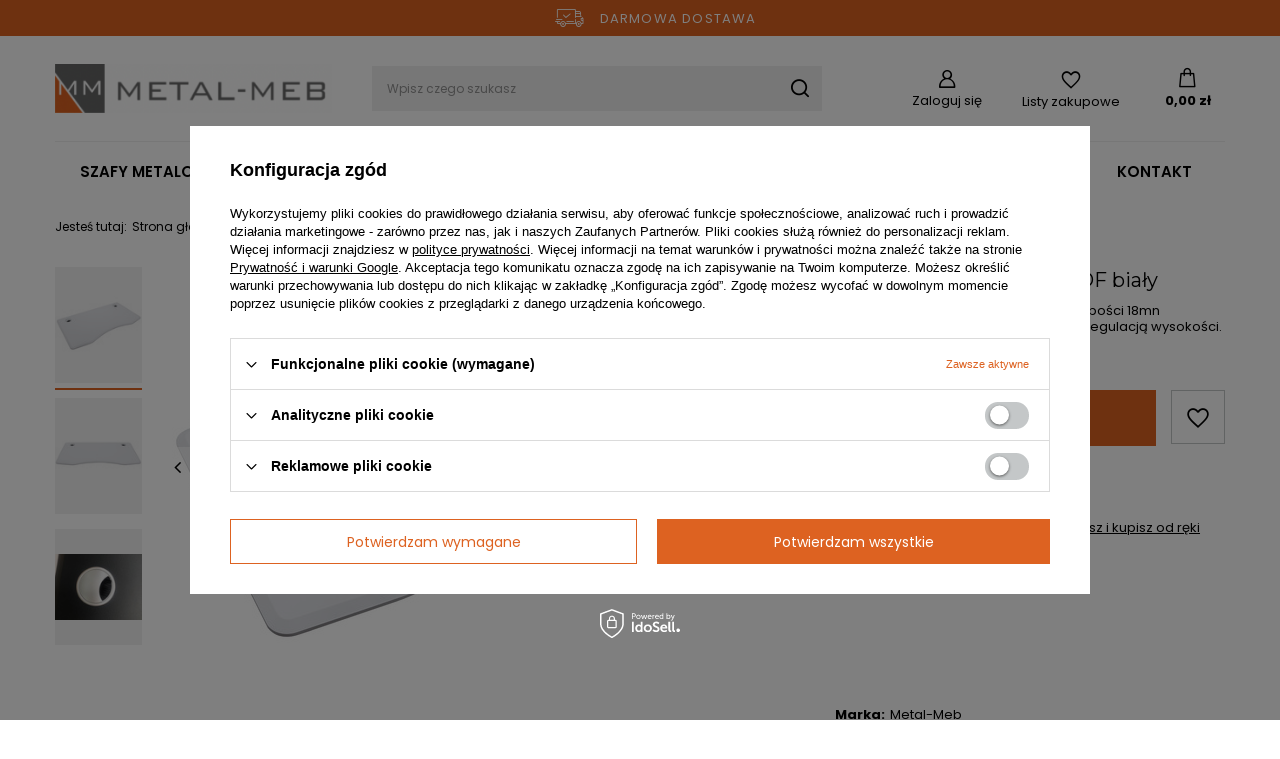

--- FILE ---
content_type: text/html; charset=utf-8
request_url: https://szafybiurowe.eu/pl/p/Blat-biurka-120x60-cm-MDF-bialy-/64?selected_size=onesize
body_size: 16123
content:
<!DOCTYPE html>
<html lang="pl" class="--vat --gross " ><head><meta name='viewport' content='user-scalable=no, initial-scale = 1.0, maximum-scale = 1.0, width=device-width, viewport-fit=cover'/> <link rel="preload" crossorigin="anonymous" as="font" href="/gfx/standards/fontello.woff?v=2"><meta http-equiv="Content-Type" content="text/html; charset=utf-8"><meta http-equiv="X-UA-Compatible" content="IE=edge"><title>Blat biurka 120x60 cm MDF biały   | Biurka z regulowaną wysokością \ Blaty | szafybiurowe.eu</title><meta name="keywords" content=""><meta name="description" content="Blat biurka 120x60 cm MDF biały   | Biurka z regulowaną wysokością \ Blaty | szafybiurowe.eu"><link rel="icon" href="/gfx/pol/favicon.ico"><meta name="theme-color" content="#DD6221"><meta name="msapplication-navbutton-color" content="#DD6221"><meta name="apple-mobile-web-app-status-bar-style" content="#DD6221"><link rel="preload stylesheet" as="style" href="/gfx/pol/style.css.gzip?r=1675341153"><script>var app_shop={urls:{prefix:'data="/gfx/'.replace('data="', '')+'pol/',graphql:'/graphql/v1/'},vars:{priceType:'gross',priceTypeVat:true,productDeliveryTimeAndAvailabilityWithBasket:false,geoipCountryCode:'US',},txt:{priceTypeText:' brutto',},fn:{},fnrun:{},files:[],graphql:{}};const getCookieByName=(name)=>{const value=`; ${document.cookie}`;const parts = value.split(`; ${name}=`);if(parts.length === 2) return parts.pop().split(';').shift();return false;};if(getCookieByName('freeeshipping_clicked')){document.documentElement.classList.remove('--freeShipping');}if(getCookieByName('rabateCode_clicked')){document.documentElement.classList.remove('--rabateCode');}function hideClosedBars(){const closedBarsArray=JSON.parse(localStorage.getItem('closedBars'))||[];if(closedBarsArray.length){const styleElement=document.createElement('style');styleElement.textContent=`${closedBarsArray.map((el)=>`#${el}`).join(',')}{display:none !important;}`;document.head.appendChild(styleElement);}}hideClosedBars();</script><meta name="robots" content="index,follow"><meta name="rating" content="general"><meta name="Author" content="Metal-Meb na bazie IdoSell (www.idosell.com/shop).">
<!-- Begin LoginOptions html -->

<style>
#client_new_social .service_item[data-name="service_Apple"]:before, 
#cookie_login_social_more .service_item[data-name="service_Apple"]:before,
.oscop_contact .oscop_login__service[data-service="Apple"]:before {
    display: block;
    height: 2.6rem;
    content: url('/gfx/standards/apple.svg?r=1743165583');
}
.oscop_contact .oscop_login__service[data-service="Apple"]:before {
    height: auto;
    transform: scale(0.8);
}
#client_new_social .service_item[data-name="service_Apple"]:has(img.service_icon):before,
#cookie_login_social_more .service_item[data-name="service_Apple"]:has(img.service_icon):before,
.oscop_contact .oscop_login__service[data-service="Apple"]:has(img.service_icon):before {
    display: none;
}
</style>

<!-- End LoginOptions html -->

<!-- Open Graph -->
<meta property="og:type" content="website"><meta property="og:url" content="https://szafybiurowe.eu/pl/p/Blat-biurka-120x60-cm-MDF-bialy-/64
"><meta property="og:title" content="Blat biurka 120x60 cm MDF biały "><meta property="og:description" content="Solidny blat wykonany z płyty MDF o grubości 18mn przeznaczony do biurka z elektryczną regulacją wysokości."><meta property="og:site_name" content="Metal-Meb"><meta property="og:locale" content="pl_PL"><meta property="og:image" content="https://szafybiurowe.eu/hpeciai/713567f3a462ba871781b83b23057360/pol_pl_Blat-biurka-120x60-cm-MDF-bialy-40_3.jpg"><meta property="og:image:width" content="600"><meta property="og:image:height" content="400"><script >
window.dataLayer = window.dataLayer || [];
window.gtag = function gtag() {
dataLayer.push(arguments);
}
gtag('consent', 'default', {
'ad_storage': 'denied',
'analytics_storage': 'denied',
'ad_personalization': 'denied',
'ad_user_data': 'denied',
'wait_for_update': 500
});

gtag('set', 'ads_data_redaction', true);
</script><script id="iaiscript_1" data-requirements="W10=" data-ga4_sel="ga4script">
window.iaiscript_1 = `<${'script'}  class='google_consent_mode_update'>
gtag('consent', 'update', {
'ad_storage': 'denied',
'analytics_storage': 'denied',
'ad_personalization': 'denied',
'ad_user_data': 'denied'
});
</${'script'}>`;
</script>
<!-- End Open Graph -->

<link rel="canonical" href="https://szafybiurowe.eu/pl/p/Blat-biurka-120x60-cm-MDF-bialy-/64" />

                <!-- Global site tag (gtag.js) -->
                <script  async src="https://www.googletagmanager.com/gtag/js?id=AW-11021310336"></script>
                <script >
                    window.dataLayer = window.dataLayer || [];
                    window.gtag = function gtag(){dataLayer.push(arguments);}
                    gtag('js', new Date());
                    
                    gtag('config', 'AW-11021310336', {"allow_enhanced_conversions":true});
gtag('config', 'G-2X1ESL5XRN');

                </script>
                
<!-- Begin additional html or js -->


<!--1|1|1| modified: 2025-04-17 09:05:32-->
<meta name="google-site-verification" content="3eK5D8IdJreKSnJJ64il9M8trP_mKccsua1dY_LCxuI" />
<meta name="google-site-verification" content="9q9OJLipDphxr1wRweebeJidUKx9kyJZFKVlJc-JPRs" />
<!--2|1|1-->
<script type='application/ld+json'> {
"@context": "http://www.schema.org",
"@type": "Store",
"name": "SzafyBiurowe.eu - meble metalowe",
"legalName": "Metal-Meb Jakub Synowiec",
"url": "https://szafybiurowe.eu/",
"image": "https://szafybiurowe.eu/data/gfx/mask/pol/logo_1_big.png",
"logo": "https://szafybiurowe.eu/data/gfx/mask/pol/logo_1_big.png",
"priceRange" : "$$",
"telephone": "607489426",
"email": "metalmeb.sklep@gmail.com",
"vatID": "9442233786",
"address": [
{
"type": "PostalAddress",  
"addressLocality": "Świątniki Górne",
"postalCode": "32-040",
"streetAddress": "Świętego Stanisława 31",
"addressRegion": "małopolskie",
"addressCountry": "Polska"
}
]
} </script>

<!-- End additional html or js -->
                <script>
                if (window.ApplePaySession && window.ApplePaySession.canMakePayments()) {
                    var applePayAvailabilityExpires = new Date();
                    applePayAvailabilityExpires.setTime(applePayAvailabilityExpires.getTime() + 2592000000); //30 days
                    document.cookie = 'applePayAvailability=yes; expires=' + applePayAvailabilityExpires.toUTCString() + '; path=/;secure;'
                    var scriptAppleJs = document.createElement('script');
                    scriptAppleJs.src = "/ajax/js/apple.js";
                    if (document.readyState === "interactive" || document.readyState === "complete") {
                          document.body.append(scriptAppleJs);
                    } else {
                        document.addEventListener("DOMContentLoaded", () => {
                            document.body.append(scriptAppleJs);
                        });  
                    }
                } else {
                    document.cookie = 'applePayAvailability=no; path=/;secure;'
                }
                </script>
                <script>let paypalDate = new Date();
                    paypalDate.setTime(paypalDate.getTime() + 86400000);
                    document.cookie = 'payPalAvailability_PLN=-1; expires=' + paypalDate.getTime() + '; path=/; secure';
                </script><link rel="preload" as="image" href="https://static1.szafybiurowe.eu/hpeciai/44714d5e5b0fb57f9c579b3b8b794021/pol_pm_Blat-biurka-120x60-cm-MDF-bialy-40_3.jpg"><style>
							#photos_slider[data-skeleton] .photos__link:before {
								padding-top: calc(400/600* 100%);
							}
							@media (min-width: 979px) {.photos__slider[data-skeleton] .photos__figure:not(.--nav):first-child .photos__link {
								max-height: 400px;
							}}
						</style></head><body><div id="container" class="projector_page container max-width-1200"><header class=" commercial_banner"><script class="ajaxLoad">
                app_shop.vars.vat_registered = "true";
                app_shop.vars.currency_format = "###,##0.00";
                
                    app_shop.vars.currency_before_value = false;
                
                    app_shop.vars.currency_space = true;
                
                app_shop.vars.symbol = "zł";
                app_shop.vars.id= "PLN";
                app_shop.vars.baseurl = "http://szafybiurowe.eu/";
                app_shop.vars.sslurl= "https://szafybiurowe.eu/";
                app_shop.vars.curr_url= "%2Fpl%2Fp%2FBlat-biurka-120x60-cm-MDF-bialy-%2F64%3Fselected_size%3Donesize";
                

                var currency_decimal_separator = ',';
                var currency_grouping_separator = ' ';

                
                    app_shop.vars.blacklist_extension = ["exe","com","swf","js","php"];
                
                    app_shop.vars.blacklist_mime = ["application/javascript","application/octet-stream","message/http","text/javascript","application/x-deb","application/x-javascript","application/x-shockwave-flash","application/x-msdownload"];
                
                    app_shop.urls.contact = "/pl/contact.html";
                </script><div id="viewType" style="display:none"></div><div id="freeShipping" class="freeShipping --active"><span class="freeShipping__info">Darmowa dostawa</span></div><div id="logo" class="d-flex align-items-center"><a href="/" target="_self"><img src="/data/gfx/mask/pol/logo_1_big.png" alt="Meble metalowe" width="642" height="112"></a></div><form action="https://szafybiurowe.eu/pl/search.html" method="get" id="menu_search" class="menu_search"><a href="#showSearchForm" class="menu_search__mobile"></a><div class="menu_search__block"><div class="menu_search__item --input"><input class="menu_search__input" type="text" name="text" autocomplete="off" placeholder="Wpisz czego szukasz"><button class="menu_search__submit" type="submit"></button></div><div class="menu_search__item --results search_result"></div></div></form><div id="menu_settings" class="align-items-center justify-content-center justify-content-lg-end"><div id="menu_additional"><a class="account_link" href="https://szafybiurowe.eu/pl/login.html">Zaloguj się</a><div class="shopping_list_top" data-empty="true"><a href="https://szafybiurowe.eu/pl/shoppinglist" class="wishlist_link slt_link">Listy zakupowe</a><div class="slt_lists"><ul class="slt_lists__nav"><li class="slt_lists__nav_item" data-list_skeleton="true" data-list_id="true" data-shared="true"><a class="slt_lists__nav_link" data-list_href="true"><span class="slt_lists__nav_name" data-list_name="true"></span><span class="slt_lists__count" data-list_count="true">0</span></a></li></ul><span class="slt_lists__empty">Dodaj do nich produkty, które lubisz i chcesz kupić później.</span></div></div></div></div><div class="shopping_list_top_mobile" data-empty="true"><a href="https://szafybiurowe.eu/pl/shoppinglist" class="sltm_link"></a></div><div class="sl_choose sl_dialog"><div class="sl_choose__wrapper sl_dialog__wrapper"><div class="sl_choose__item --top sl_dialog_close mb-2"><strong class="sl_choose__label">Zapisz na liście zakupowej</strong></div><div class="sl_choose__item --lists" data-empty="true"><div class="sl_choose__list f-group --radio m-0 d-md-flex align-items-md-center justify-content-md-between" data-list_skeleton="true" data-list_id="true" data-shared="true"><input type="radio" name="add" class="sl_choose__input f-control" id="slChooseRadioSelect" data-list_position="true"><label for="slChooseRadioSelect" class="sl_choose__group_label f-label py-4" data-list_position="true"><span class="sl_choose__sub d-flex align-items-center"><span class="sl_choose__name" data-list_name="true"></span><span class="sl_choose__count" data-list_count="true">0</span></span></label><button type="button" class="sl_choose__button --desktop btn --solid">Zapisz</button></div></div><div class="sl_choose__item --create sl_create mt-4"><a href="#new" class="sl_create__link  align-items-center">Stwórz nową listę zakupową</a><form class="sl_create__form align-items-center"><div class="sl_create__group f-group --small mb-0"><input type="text" class="sl_create__input f-control" required="required"><label class="sl_create__label f-label">Nazwa nowej listy</label></div><button type="submit" class="sl_create__button btn --solid ml-2 ml-md-3">Utwórz listę</button></form></div><div class="sl_choose__item --mobile mt-4 d-flex justify-content-center d-md-none"><button class="sl_choose__button --mobile btn --solid --large">Zapisz</button></div></div></div><div id="menu_basket" class="topBasket"><a class="topBasket__sub" href="/basketedit.php"><span class="badge badge-info"></span><strong class="topBasket__price" style="display: none;">0,00 zł</strong></a><div class="topBasket__details --products" style="display: none;"><div class="topBasket__block --labels"><label class="topBasket__item --name">Produkt</label><label class="topBasket__item --sum">Ilość</label><label class="topBasket__item --prices">Cena</label></div><div class="topBasket__block --products"></div></div><div class="topBasket__details --shipping" style="display: none;"><span class="topBasket__name">Koszt dostawy od</span><span id="shipppingCost"></span></div><script>
						app_shop.vars.cache_html = true;
					</script></div><nav id="menu_categories" class="wide"><button type="button" class="navbar-toggler"><i class="icon-reorder"></i></button><div class="navbar-collapse" id="menu_navbar"><ul class="navbar-nav mx-md-n2"><li class="nav-item"><a  href="/szafy-metalowe-biurowe" target="_self" title="Szafy metalowe biurowe" class="nav-link" >Szafy metalowe biurowe</a><ul class="navbar-subnav"><li class="nav-item empty"><a  href="/szafy-do-biura" target="_self" title="Szafy do biura" class="nav-link" >Szafy do biura</a></li><li class="nav-item empty"><a  href="/szafy-magazynowe" target="_self" title="Szafy magazynowe" class="nav-link" >Szafy magazynowe</a></li><li class="nav-item empty"><a  href="/szafy-przeszklone" target="_self" title="Szafy przeszklone" class="nav-link" >Szafy przeszklone</a></li><li class="nav-item empty"><a  href="/szafy-socjalne" target="_self" title="Szafy socjalne" class="nav-link" >Szafy socjalne</a></li><li class="nav-item empty"><a  href="/szafy-kartotekowe" target="_self" title="Szafy kartotekowe" class="nav-link" >Szafy kartotekowe</a></li><li class="nav-item empty"><a  href="/szafy-warsztatowe" target="_self" title="Szafy warsztatowe" class="nav-link" >Szafy warsztatowe</a></li><li class="nav-item empty"><a  href="/szafy-medyczne" target="_self" title="Szafy medyczne" class="nav-link" >Szafy medyczne</a></li><li class="nav-item empty"><a  href="/szafy-na-dokumenty" target="_self" title="Szafy na dokumenty" class="nav-link" >Szafy na dokumenty</a></li></ul></li><li class="nav-item active"><a  href="/biurka-z-regulowana-wysokoscia" target="_self" title="Biurka z regulowaną wysokością" class="nav-link active" >Biurka z regulowaną wysokością</a><ul class="navbar-subnav"><li class="nav-item empty"><a  href="/biurka" target="_self" title="Biurka" class="nav-link" >Biurka</a></li><li class="nav-item empty"><a  href="/stelaze" target="_self" title="Stelaże" class="nav-link" >Stelaże</a></li><li class="nav-item active empty"><a  href="/blaty" target="_self" title="Blaty" class="nav-link active" >Blaty</a></li></ul></li><li class="nav-item"><a  href="/nowosci" target="_self" title="Nowości" class="nav-link" >Nowości</a></li><li class="nav-item"><a  href="/pl/about/o-firmie-30.html" target="_self" title="O firmie" class="nav-link" >O firmie</a></li><li class="nav-item"><a  href="https://szafybiurowe.eu/pl/blog.html" target="_self" title="Blog" class="nav-link" >Blog</a></li><li class="nav-item"><a  href="/pl/contact.html" target="_self" title="Kontakt" class="nav-link" >Kontakt</a></li></ul></div></nav><div id="breadcrumbs" class="breadcrumbs"><div class="back_button"><button id="back_button"></button></div><div class="list_wrapper"><ol><li><span>Jesteś tutaj:  </span></li><li class="bc-main"><span><a href="/">Strona główna</a></span></li><li class="category bc-item-1 --more"><a class="category" href="/biurka-z-regulowana-wysokoscia">Biurka z regulowaną wysokością</a><ul class="breadcrumbs__sub"><li class="breadcrumbs__item"><a class="breadcrumbs__link --link" href="/biurka">Biurka</a></li><li class="breadcrumbs__item"><a class="breadcrumbs__link --link" href="/stelaze">Stelaże</a></li><li class="breadcrumbs__item"><a class="breadcrumbs__link --link" href="/blaty">Blaty</a></li></ul></li><li class="category bc-item-2 bc-active"><a class="category" href="/blaty">Blaty</a></li><li class="bc-active bc-product-name"><span>Blat biurka 120x60 cm MDF biały </span></li></ol></div></div></header><div id="layout" class="row clearfix"><aside class="col-3"><section class="shopping_list_menu"><div class="shopping_list_menu__block --lists slm_lists" data-empty="true"><span class="slm_lists__label">Listy zakupowe</span><ul class="slm_lists__nav"><li class="slm_lists__nav_item" data-list_skeleton="true" data-list_id="true" data-shared="true"><a class="slm_lists__nav_link" data-list_href="true"><span class="slm_lists__nav_name" data-list_name="true"></span><span class="slm_lists__count" data-list_count="true">0</span></a></li><li class="slm_lists__nav_header"><span class="slm_lists__label">Listy zakupowe</span></li></ul><a href="#manage" class="slm_lists__manage d-none align-items-center d-md-flex">Zarządzaj listami</a></div><div class="shopping_list_menu__block --bought slm_bought"><a class="slm_bought__link d-flex" href="https://szafybiurowe.eu/pl/products-bought.html">
						Lista dotychczas zamówionych produktów
					</a></div><div class="shopping_list_menu__block --info slm_info"><strong class="slm_info__label d-block mb-3">Jak działa lista zakupowa?</strong><ul class="slm_info__list"><li class="slm_info__list_item d-flex mb-3">
							Po zalogowaniu możesz umieścić i przechowywać na liście zakupowej dowolną liczbę produktów nieskończenie długo.
						</li><li class="slm_info__list_item d-flex mb-3">
							Dodanie produktu do listy zakupowej nie oznacza automatycznie jego rezerwacji.
						</li><li class="slm_info__list_item d-flex mb-3">
							Dla niezalogowanych klientów lista zakupowa przechowywana jest do momentu wygaśnięcia sesji (około 24h).
						</li></ul></div></section><div id="mobileCategories" class="mobileCategories"><div class="mobileCategories__item --menu"><a class="mobileCategories__link --active" href="#" data-ids="#menu_search,.shopping_list_menu,#menu_search,#menu_navbar,#menu_navbar3, #menu_blog">
                            Menu
                        </a></div><div class="mobileCategories__item --account"><a class="mobileCategories__link" href="#" data-ids="#menu_contact,#login_menu_block">
                            Konto
                        </a></div></div><div class="setMobileGrid" data-item="#menu_navbar"></div><div class="setMobileGrid" data-item="#menu_navbar3" data-ismenu1="true"></div><div class="setMobileGrid" data-item="#menu_blog"></div><div class="login_menu_block d-lg-none" id="login_menu_block"><a class="sign_in_link" href="/login.php" title=""><i class="icon-user"></i><span>Zaloguj się</span></a><a class="registration_link" href="/client-new.php?register" title=""><i class="icon-lock"></i><span>Zarejestruj się</span></a><a class="order_status_link" href="/order-open.php" title=""><i class="icon-globe"></i><span>Sprawdź status zamówienia</span></a></div><div class="setMobileGrid" data-item="#menu_contact"></div><div class="setMobileGrid" data-item="#menu_settings"></div></aside><div id="content" class="col-12"><div id="menu_compare_product" class="compare mb-2 pt-sm-3 pb-sm-3 mb-sm-3" style="display: none;"><div class="compare__label d-none d-sm-block">Dodane do porównania</div><div class="compare__sub"></div><div class="compare__buttons"><a class="compare__button btn --solid --secondary" href="https://szafybiurowe.eu/pl/product-compare.html" title="Porównaj wszystkie produkty" target="_blank"><span>Porównaj produkty </span><span class="d-sm-none">(0)</span></a><a class="compare__button --remove btn d-none d-sm-block" href="https://szafybiurowe.eu/pl/settings.html?comparers=remove&amp;product=###" title="Usuń wszystkie produkty">
                        Usuń produkty
                    </a></div><script>
                        var cache_html = true;
                    </script></div><section id="projector_photos" class="photos d-flex align-items-start mb-4 mb-md-6" data-nav="true"><div id="photos_nav" class="photos__nav d-none d-md-flex flex-md-column"><figure class="photos__figure --nav"><a class="photos__link --nav" href="https://static2.szafybiurowe.eu/hpeciai/713567f3a462ba871781b83b23057360/pol_pl_Blat-biurka-120x60-cm-MDF-bialy-40_3.jpg" data-slick-index="0" data-width="100" data-height="67"><img class="photos__photo b-lazy --nav" width="100" height="67" alt="Blat biurka 120x60 cm MDF biały " data-src="https://static4.szafybiurowe.eu/hpeciai/b4fee9b8737b77e57c022c01387b46e5/pol_ps_Blat-biurka-120x60-cm-MDF-bialy-40_3.jpg"></a></figure><figure class="photos__figure --nav"><a class="photos__link --nav" href="https://static3.szafybiurowe.eu/hpeciai/b4281b7dcebd3a2e02584295d064a949/pol_pl_Blat-biurka-120x60-cm-MDF-bialy-40_2.jpg" data-slick-index="1" data-width="100" data-height="67"><img class="photos__photo b-lazy --nav" width="100" height="67" alt="Blat biurka 120x60 cm MDF biały " data-src="https://static2.szafybiurowe.eu/hpeciai/e8007a2e4f84636608e719f67a77535c/pol_ps_Blat-biurka-120x60-cm-MDF-bialy-40_2.jpg"></a></figure><figure class="photos__figure --nav"><a class="photos__link --nav" href="https://static4.szafybiurowe.eu/hpeciai/04304eb8cf1eaf9089acb3c3c34ea182/pol_pl_Blat-biurka-120x60-cm-MDF-bialy-40_1.jpg" data-slick-index="2" data-width="100" data-height="75"><img class="photos__photo b-lazy --nav" width="100" height="75" alt="Blat biurka 120x60 cm MDF biały " data-src="https://static5.szafybiurowe.eu/hpeciai/d2d57c93602b81cb6c8eb92e8caff1c5/pol_ps_Blat-biurka-120x60-cm-MDF-bialy-40_1.jpg"></a></figure></div><div id="photos_slider" class="photos__slider" data-skeleton="true" data-nav="true"><div class="photos___slider_wrapper"><figure class="photos__figure"><a class="photos__link" href="https://static2.szafybiurowe.eu/hpeciai/713567f3a462ba871781b83b23057360/pol_pl_Blat-biurka-120x60-cm-MDF-bialy-40_3.jpg" data-width="1600" data-height="1066"><img class="photos__photo" width="1600" height="1066" alt="Blat biurka 120x60 cm MDF biały " src="https://static1.szafybiurowe.eu/hpeciai/44714d5e5b0fb57f9c579b3b8b794021/pol_pm_Blat-biurka-120x60-cm-MDF-bialy-40_3.jpg"></a></figure><figure class="photos__figure"><a class="photos__link" href="https://static3.szafybiurowe.eu/hpeciai/b4281b7dcebd3a2e02584295d064a949/pol_pl_Blat-biurka-120x60-cm-MDF-bialy-40_2.jpg" data-width="1600" data-height="1067"><img class="photos__photo slick-loading" width="1600" height="1067" alt="Blat biurka 120x60 cm MDF biały " data-lazy="https://static3.szafybiurowe.eu/hpeciai/78609b0a4cf211e3605d14dcd24bef9c/pol_pm_Blat-biurka-120x60-cm-MDF-bialy-40_2.jpg"></a></figure><figure class="photos__figure"><a class="photos__link" href="https://static4.szafybiurowe.eu/hpeciai/04304eb8cf1eaf9089acb3c3c34ea182/pol_pl_Blat-biurka-120x60-cm-MDF-bialy-40_1.jpg" data-width="1600" data-height="1200"><img class="photos__photo slick-loading" width="1600" height="1200" alt="Blat biurka 120x60 cm MDF biały " data-lazy="https://static1.szafybiurowe.eu/hpeciai/fac9727295d775569495ce3f538ed88b/pol_pm_Blat-biurka-120x60-cm-MDF-bialy-40_1.jpg"></a></figure></div></div></section><div class="pswp" tabindex="-1" role="dialog" aria-hidden="true"><div class="pswp__bg"></div><div class="pswp__scroll-wrap"><div class="pswp__container"><div class="pswp__item"></div><div class="pswp__item"></div><div class="pswp__item"></div></div><div class="pswp__ui pswp__ui--hidden"><div class="pswp__top-bar"><div class="pswp__counter"></div><button class="pswp__button pswp__button--close" title="Close (Esc)"></button><button class="pswp__button pswp__button--share" title="Share"></button><button class="pswp__button pswp__button--fs" title="Toggle fullscreen"></button><button class="pswp__button pswp__button--zoom" title="Zoom in/out"></button><div class="pswp__preloader"><div class="pswp__preloader__icn"><div class="pswp__preloader__cut"><div class="pswp__preloader__donut"></div></div></div></div></div><div class="pswp__share-modal pswp__share-modal--hidden pswp__single-tap"><div class="pswp__share-tooltip"></div></div><button class="pswp__button pswp__button--arrow--left" title="Previous (arrow left)"></button><button class="pswp__button pswp__button--arrow--right" title="Next (arrow right)"></button><div class="pswp__caption"><div class="pswp__caption__center"></div></div></div></div></div><section id="projector_productname" class="product_name"><div class="product_name__block --name mb-2"><h1 class="product_name__name m-0">Blat biurka 120x60 cm MDF biały </h1></div><div class="product_name__block --description mb-3"><ul><li>Solidny blat wykonany z płyty MDF o grubości 18mn przeznaczony do biurka z elektryczną regulacją wysokości.</li></ul></div></section><script class="ajaxLoad">
		cena_raty = 500.00;
		
				var client_login = 'false'
			
		var client_points = '';
		var points_used = '';
		var shop_currency = 'zł';
		var product_data = {
		"product_id": '40',
		
		"currency":"zł",
		"product_type":"product_item",
		"unit":"szt.",
		"unit_plural":"szt.",

		"unit_sellby":"1",
		"unit_precision":"0",

		"base_price":{
		
			"maxprice":"500.00",
		
			"maxprice_formatted":"500,00 zł",
		
			"maxprice_net":"406.50",
		
			"maxprice_net_formatted":"406,50 zł",
		
			"minprice":"500.00",
		
			"minprice_formatted":"500,00 zł",
		
			"minprice_net":"406.50",
		
			"minprice_net_formatted":"406,50 zł",
		
			"size_max_maxprice_net":"0.00",
		
			"size_min_maxprice_net":"0.00",
		
			"size_max_maxprice_net_formatted":"0,00 zł",
		
			"size_min_maxprice_net_formatted":"0,00 zł",
		
			"size_max_maxprice":"0.00",
		
			"size_min_maxprice":"0.00",
		
			"size_max_maxprice_formatted":"0,00 zł",
		
			"size_min_maxprice_formatted":"0,00 zł",
		
			"price_unit_sellby":"500.00",
		
			"value":"500.00",
			"price_formatted":"500,00 zł",
			"price_net":"406.50",
			"price_net_formatted":"406,50 zł",
			"vat":"23",
			"worth":"500.00",
			"worth_net":"406.50",
			"worth_formatted":"500,00 zł",
			"worth_net_formatted":"406,50 zł",
			"basket_enable":"y",
			"special_offer":"false",
			"rebate_code_active":"n",
			"priceformula_error":"false"
		},

		"order_quantity_range":{
		
		},

		"sizes":{
		
		"uniw":
		{
		
			"type":"uniw",
			"priority":"0",
			"description":"one size",
			"name":"one size",
			"amount":99,
			"amount_mo":0,
			"amount_mw":99,
			"amount_mp":0,
			"code_extern":"B120b",
			"shipping_time":{
			
				"days":"1",
				"working_days":"1",
				"hours":"0",
				"minutes":"0",
				"time":"2025-11-14 00:00",
				"week_day":"5",
				"week_amount":"0",
				"today":"false"
			},
		
			"delay_time":{
			
				"days":"1",
				"hours":"0",
				"minutes":"0",
				"time":"2025-11-14 06:46:27",
				"week_day":"5",
				"week_amount":"0",
				"unknown_delivery_time":"false"
			},
		
			"delivery":{
			
			"undefined":"false",
			"shipping":"0.00",
			"shipping_formatted":"0,00 zł",
			"limitfree":"0.00",
			"limitfree_formatted":"0,00 zł"
			},
			"price":{
			
			"value":"500.00",
			"price_formatted":"500,00 zł",
			"price_net":"406.50",
			"price_net_formatted":"406,50 zł",
			"vat":"23",
			"worth":"500.00",
			"worth_net":"406.50",
			"worth_formatted":"500,00 zł",
			"worth_net_formatted":"406,50 zł",
			"basket_enable":"y",
			"special_offer":"false",
			"rebate_code_active":"n",
			"priceformula_error":"false"
			},
			"weight":{
			
			"g":"6000",
			"kg":"6"
			}
		}
		}

		}
		var  trust_level = '0';
	</script><form id="projector_form" class="projector_details" action="https://szafybiurowe.eu/pl/basketchange.html" method="post" data-product_id="40" data-type="product_item"><button style="display:none;" type="submit"></button><input id="projector_product_hidden" type="hidden" name="product" value="40"><input id="projector_size_hidden" type="hidden" name="size" autocomplete="off" value="onesize"><input id="projector_mode_hidden" type="hidden" name="mode" value="1"><div class="projector_details__wrapper"><div id="projector_prices_wrapper" class="projector_details__prices projector_prices"><div class="projector_prices__srp_wrapper" id="projector_price_srp_wrapper" style="display:none;"><span class="projector_prices__srp_label">Cena katalogowa</span><strong class="projector_prices__srp" id="projector_price_srp"></strong></div><div class="projector_prices__price_wrapper"><strong class="projector_prices__price" id="projector_price_value"><span>500,00 zł</span></strong><div class="projector_prices__info"><span class="projector_prices__vat"><span class="price_vat"> brutto</span></span><span class="projector_prices__unit_sep">
										/
								</span><span class="projector_prices__unit_sellby" id="projector_price_unit_sellby" style="display:none">1</span><span class="projector_prices__unit" id="projector_price_unit">szt.</span></div><div class="projector_prices__maxprice_wrapper" id="projector_price_maxprice_wrapper" style="display:none;"><del class="projector_prices__maxprice" id="projector_price_maxprice"></del><span class="projector_prices__percent" id="projector_price_yousave" style="display:none;"><span class="projector_prices__percent_before">(Zniżka </span><span class="projector_prices__percent_value"></span><span class="projector_prices__percent_after">%)</span></span></div></div><div class="projector_prices__points" id="projector_points_wrapper" style="display:none;"><div class="projector_prices__points_wrapper" id="projector_price_points_wrapper"><span id="projector_button_points_basket" class="projector_prices__points_buy --span" title="Zaloguj się, aby kupić ten produkt za punkty"><span class="projector_prices__points_price_text">Możesz kupić za </span><span class="projector_prices__points_price" id="projector_price_points"><span class="projector_currency"> pkt.</span></span></span></div></div></div><div id="projector_sizes_cont" class="projector_details__sizes projector_sizes" data-onesize="true"><span class="projector_sizes__label">Rozmiar</span><div class="projector_sizes__sub"><a class="projector_sizes__item" href="/pl/p/Blat-biurka-120x60-cm-MDF-bialy-/64?selected_size=onesize" data-type="onesize"><span class="projector_sizes__name">one size</span></a></div></div><div class="projector_details__buy projector_buy" id="projector_buy_section"><div class="projector_buy__wrapper"><div class="projector_buy__number_wrapper"><select class="projector_buy__number f-select"><option selected value="1">1</option><option value="2">2</option><option value="3">3</option><option value="4">4</option><option value="5">5</option><option data-more="true">
									więcej
								</option></select><div class="projector_buy__more"><input class="projector_buy__more_input" type="number" name="number" id="projector_number" value="1" step="1"></div></div><button class="projector_buy__button btn --solid --large" id="projector_button_basket" type="submit">
								Dodaj do koszyka
							</button><a class="projector_buy__shopping_list" href="#addToShoppingList" title="Kliknij, aby dodać produkt do listy zakupowej"></a></div></div><div class="projector_details__tell_availability projector_tell_availability" id="projector_tell_availability" style="display:none"><div class="projector_tell_availability__block --link"><a class="projector_tell_availability__link btn --solid --outline --solid --extrasmall" href="#tellAvailability">Powiadom mnie o dostępności produktu</a></div><div class="projector_tell_availability__block --dialog" id="tell_availability_dialog"><h6 class="headline"><span class="headline__name">Produkt wyprzedany</span></h6><div class="projector_tell_availability__info_top"><span>Otrzymasz od nas powiadomienie e-mail o ponownej dostępności produktu.</span></div><div class="projector_tell_availability__email f-group --small"><div class="f-feedback --required"><input type="text" class="f-control validate" name="email" data-validation-url="/ajax/client-new.php?validAjax=true" data-validation="client_email" required="required" disabled id="tellAvailabilityEmail"><label class="f-label" for="tellAvailabilityEmail">Twój adres e-mail</label><span class="f-control-feedback"></span></div></div><div class="projector_tell_availability__button_wrapper"><button type="submit" class="projector_tell_availability__button btn --solid --large">
							Powiadom o dostępności
						</button></div><div class="projector_tell_availability__info1"><span>Dane są przetwarzane zgodnie z </span><a href="/pl/privacy-and-cookie-notice.html">polityką prywatności</a><span>. Przesyłając je, akceptujesz jej postanowienia. </span></div><div class="projector_tell_availability__info2"><span>Powyższe dane nie są używane do przesyłania newsletterów lub innych reklam. Włączając powiadomienie zgadzasz się jedynie na wysłanie jednorazowo informacji o ponownej dostępności tego produktu. </span></div></div></div><div class="projector_details__info projector_info"><div id="projector_status" class="projector_info__item --status projector_status --status-hide"><span id="projector_status_gfx_wrapper" class="projector_status__gfx_wrapper projector_info__icon"><img id="projector_status_gfx" class="projector_status__gfx" src="/data/lang/pol/available_graph/graph_1_4.svg" alt="Produkt dostępny w bardzo dużej ilości"></span><div id="projector_shipping_unknown" class="projector_status__unknown" style="display:none"><span class="projector_status__unknown_text"><a target="_blank" href="/pl/contact.html">Skontaktuj się z obsługą sklepu</a>, aby oszacować czas przygotowania tego produktu do wysyłki.
						</span></div><div id="projector_status_wrapper" class="projector_status__wrapper"><div class="projector_status__description" id="projector_status_description">Produkt dostępny w bardzo dużej ilości</div><div id="projector_shipping_info" class="projector_status__info" style="display:none"><strong class="projector_status__info_label" id="projector_delivery_label">Dostawa </strong><strong class="projector_status__info_days" id="projector_delivery_days"></strong><span class="projector_status__info_amount" id="projector_amount" style="display:none"> (%d w magazynie)</span></div></div></div><div class="projector_info__item --shipping projector_shipping" id="projector_shipping_dialog"><span class="projector_shipping__icon projector_info__icon"></span><a class="projector_shipping__info projector_info__link" href="#shipping_info"><span class="projector_shipping__text">Darmowa i szybka dostawa</span></a></div><div class="projector_info__item --returns projector_returns"><span class="projector_returns__icon projector_info__icon"></span><span class="projector_returns__info projector_info__link"><span class="projector_returns__days">14</span> dni na łatwy zwrot</span></div><div class="projector_info__item --stocks projector_stocks"><span class="projector_stocks__icon projector_info__icon"></span><a class="projector_stocks__info projector_info__link --link" href="/product-stocks.php?product=40">
									Sprawdź, w którym sklepie obejrzysz i kupisz od ręki
								</a><div id="product_stocks" class="product_stocks"><div class="product_stocks__block --product pb-3"><div class="product_stocks__product d-flex align-items-center"><img class="product_stocks__icon mr-4" src="https://static4.szafybiurowe.eu/hpeciai/a76a7c489ed270b7b32da769be57eee3/pol_il_Blat-biurka-120x60-cm-MDF-bialy-40.jpg" alt="Blat biurka 120x60 cm MDF biały "><div class="product_stocks__details"><strong class="product_stocks__name d-block pr-2">Blat biurka 120x60 cm MDF biały </strong><div class="product_stocks__sizes row mx-n1"><a class="product_stocks__size select_button col mx-1 mt-2 flex-grow-0 flex-shrink-0" href="#onesize" data-type="onesize">one size</a></div></div></div></div><div class="product_stocks__block --stocks --skeleton"></div></div></div><div class="projector_info__item --safe projector_safe"><span class="projector_safe__icon projector_info__icon"></span><span class="projector_safe__info projector_info__link">Bezpieczne zakupy</span></div><div class="projector_info__item --points projector_points_recive" id="projector_price_points_recive_wrapper" style="display:none;"><span class="projector_points_recive__icon projector_info__icon"></span><span class="projector_points_recive__info projector_info__link"><span class="projector_points_recive__text">Po zakupie otrzymasz </span><span class="projector_points_recive__value" id="projector_points_recive_points"> pkt.</span></span></div></div></div></form><script class="ajaxLoad">
		app_shop.vars.contact_link = "/pl/contact.html";
	</script><section class="projector_tabs"><div class="projector_tabs__tabs"></div></section><section id="projector_longdescription" class="longdescription cm" data-dictionary="true"><p><strong>Blat biurka/stołu</strong></p>
<p><strong>Solidny blat </strong>wykonany z płyty MDF o grubości 18mn przeznaczony do biurka z elektryczną regulacją wysokości. Blat w kształcie prostokąta o wymiarach 120x60cm posiada ergonomiczne wycięcie od strony osoby siedzącej. Dodatkowo wyposażony jest w system dwóch przelotek ( po prawej i lewej stronie). W zestawieniu ze stelażem z elektryczną regulacją wysokości ( osobna aukcja ) stanowi komfortowe oraz ergonomiczne stanowisko pracy zarówno w biurze jak i w domu.</p></section><section id="projector_dictionary" class="dictionary"><div class="dictionary__group --first --no-group"><div class="dictionary__param mb-4" data-producer="true"><div class="dictionary__name mr-1"><span class="dictionary__name_txt">Marka</span></div><div class="dictionary__values"><div class="dictionary__value"><a class="dictionary__value_txt" href="/pl/producers/metal-meb-1308137276.html" title="Kliknij, by zobaczyć wszystkie produkty tej marki">Metal-Meb</a></div></div></div><div class="dictionary__param mb-4" data-code="true"><div class="dictionary__name mr-1"><span class="dictionary__name_txt">Symbol</span></div><div class="dictionary__values"><div class="dictionary__value"><span class="dictionary__value_txt">B120b</span></div></div></div></div></section><section id="product_questions_list" class="questions mb-5 col-12"><div class="questions__wrapper row align-items-start"><div class="questions__block --banner col-12 col-md-5 col-lg-4"><div class="questions__banner"><strong class="questions__banner_item --label">Potrzebujesz pomocy? Masz pytania?</strong><span class="questions__banner_item --text">Zadaj pytanie a my odpowiemy niezwłocznie, najciekawsze pytania i odpowiedzi publikując dla innych.</span><div class="questions__banner_item --button"><a class="btn --solid --medium questions__button">Zadaj pytanie</a></div></div></div></div></section><section id="product_askforproduct" class="askforproduct mb-5 col-12"><div class="askforproduct__label headline"><span class="askforproduct__label_txt headline__name">Zapytaj o produkt</span></div><form action="/settings.php" class="askforproduct__form row flex-column align-items-center" method="post" novalidate="novalidate"><div class="askforproduct__description col-12 col-sm-7 mb-4"><span class="askforproduct__description_txt">Jeżeli powyższy opis jest dla Ciebie niewystarczający, prześlij nam swoje pytanie odnośnie tego produktu. Postaramy się odpowiedzieć tak szybko jak tylko będzie to możliwe.
						</span><span class="askforproduct__privacy">Dane są przetwarzane zgodnie z <a href="/pl/privacy-and-cookie-notice.html">polityką prywatności</a>. Przesyłając je, akceptujesz jej postanowienia. </span></div><input type="hidden" name="question_product_id" value="40"><input type="hidden" name="question_action" value="add"><div class="askforproduct__inputs col-12 col-sm-7"><div class="f-group askforproduct__email"><div class="f-feedback askforproduct__feedback --email"><input id="askforproduct__email_input" type="email" class="f-control --validate" name="question_email" required="required"><label for="askforproduct__email_input" class="f-label">
									E-mail
								</label><span class="f-control-feedback"></span></div></div><div class="f-group askforproduct__question"><div class="f-feedback askforproduct__feedback --question"><textarea id="askforproduct__question_input" rows="6" cols="52" type="question" class="f-control --validate" name="product_question" minlength="3" required="required"></textarea><label for="askforproduct__question_input" class="f-label">
									Pytanie
								</label><span class="f-control-feedback"></span></div></div></div><div class="askforproduct__submit  col-12 col-sm-7"><button class="btn --solid --medium px-5 mb-2 askforproduct__button">
							Wyślij
						</button></div></form></section><section id="opinions_section" class="row mb-4 mx-n3"><div class="opinions_add_form col-12"><div class="big_label">
							Napisz swoją opinię
						</div><form class="row flex-column align-items-center shop_opinion_form" enctype="multipart/form-data" id="shop_opinion_form" action="/settings.php" method="post"><input type="hidden" name="product" value="40"><div class="shop_opinions_notes col-12 col-sm-6"><div class="shop_opinions_name">
							Twoja ocena:
						</div><div class="shop_opinions_note_items"><div class="opinion_note"><a href="#" class="opinion_star active" rel="1" title="1/5"><span><i class="icon-star"></i></span></a><a href="#" class="opinion_star active" rel="2" title="2/5"><span><i class="icon-star"></i></span></a><a href="#" class="opinion_star active" rel="3" title="3/5"><span><i class="icon-star"></i></span></a><a href="#" class="opinion_star active" rel="4" title="4/5"><span><i class="icon-star"></i></span></a><a href="#" class="opinion_star active" rel="5" title="5/5"><span><i class="icon-star"></i></span></a><strong>5/5</strong><input type="hidden" name="note" value="5"></div></div></div><div class="form-group col-12 col-sm-7"><div class="has-feedback"><textarea id="addopp" class="form-control" name="opinion"></textarea><label for="opinion" class="control-label">
								Treść twojej opinii
							</label><span class="form-control-feedback"></span></div></div><div class="opinion_add_photos col-12 col-sm-7"><div class="opinion_add_photos_wrapper d-flex align-items-center"><span class="opinion_add_photos_text"><i class="icon-file-image"></i>  Dodaj własne zdjęcie produktu:
								</span><input class="opinion_add_photo" type="file" name="opinion_photo" data-max_filesize="10485760"></div></div><div class="form-group col-12 col-sm-7"><div class="has-feedback has-required"><input id="addopinion_name" class="form-control" type="text" name="addopinion_name" value="" required="required"><label for="addopinion_name" class="control-label">
									Twoje imię
								</label><span class="form-control-feedback"></span></div></div><div class="form-group col-12 col-sm-7"><div class="has-feedback has-required"><input id="addopinion_email" class="form-control" type="email" name="addopinion_email" value="" required="required"><label for="addopinion_email" class="control-label">
									Twój email
								</label><span class="form-control-feedback"></span></div></div><div class="shop_opinions_button col-12"><button type="submit" class="btn --solid --medium opinions-shop_opinions_button px-5" title="Dodaj opinię">
									Wyślij opinię
								</button></div></form></div></section><section id="products_associated_zone1" class="hotspot mb-5 col-12" data-ajaxLoad="true" data-pageType="projector"><div class="hotspot mb-5 skeleton"><span class="headline"></span><div class="products d-flex flex-wrap"><div class="product col-6 col-sm-4 py-3"><span class="product__icon d-flex justify-content-center align-items-center"></span><span class="product__name"></span><div class="product__prices"></div></div><div class="product col-6 col-sm-4 py-3"><span class="product__icon d-flex justify-content-center align-items-center"></span><span class="product__name"></span><div class="product__prices"></div></div><div class="product col-6 col-sm-4 py-3"><span class="product__icon d-flex justify-content-center align-items-center"></span><span class="product__name"></span><div class="product__prices"></div></div><div class="product col-6 col-sm-4 py-3"><span class="product__icon d-flex justify-content-center align-items-center"></span><span class="product__name"></span><div class="product__prices"></div></div></div></div></section><section id="products_associated_zone2" class="hotspot mb-5 col-12" data-ajaxLoad="true" data-pageType="projector"><div class="hotspot mb-5 skeleton"><span class="headline"></span><div class="products d-flex flex-wrap"><div class="product col-6 col-sm-3 col-xl-2 py-3"><span class="product__icon d-flex justify-content-center align-items-center"></span><span class="product__name"></span><div class="product__prices"></div></div><div class="product col-6 col-sm-3 col-xl-2 py-3"><span class="product__icon d-flex justify-content-center align-items-center"></span><span class="product__name"></span><div class="product__prices"></div></div><div class="product col-6 col-sm-3 col-xl-2 py-3"><span class="product__icon d-flex justify-content-center align-items-center"></span><span class="product__name"></span><div class="product__prices"></div></div><div class="product col-6 col-sm-3 col-xl-2 py-3"><span class="product__icon d-flex justify-content-center align-items-center"></span><span class="product__name"></span><div class="product__prices"></div></div></div></div></section></div></div></div><footer class="max-width-1200"><div id="menu_newsletter" class="newsletter --mail_only"><form action="https://szafybiurowe.eu/pl/settings.html" method="post" class="newsletter__form"><div class="newsletter__head"><label class="big_label">Newsletter</label></div><span class="newsletter__description">Z nami będziesz na bieżąco ze wszystkim nowościami i rabatami!</span><div class="f-group newsletter__input --mail"><input class="f-control validate" id="mailing_email" name="mailing_email" type="text" required="required" data-validate="email"><label for="mailing_email" class="f-label">
							E-mail</label><span class="f-control-feedback"></span></div><div class="f-group --checkbox newsletter__checkbox f-feedback"><input class="f-control validate" id="mailing_policy" name="mailing_policy" required="required" type="checkbox"><label class="f-label" for="mailing_policy"><span>Zapoznałam się z polityką prywatności i zgadzam się na otrzymywani informacji handlowych drogą elektroniczną</span></label></div><div class="newsletter__btn"><button name="mailing_action" value="add" type="submit" class="btn --solid --medium add_newsletter" title="Zapisz się">
								Zapisz się</button></div></form></div><div id="footer_links" class="row container four_elements"><ul id="menu_orders" class="footer_links col-md-4 col-sm-6 col-12 orders_bg"><li><a id="menu_orders_header" class=" footer_links_label" href="https://szafybiurowe.eu/pl/client-orders.html" title="">
					MOJE ZAMÓWIENIE
				</a><ul class="footer_links_sub"><li id="order_status" class="menu_orders_item"><i class="icon-battery d-none"></i><a href="https://szafybiurowe.eu/pl/order-open.html">
							Status zamówienia
						</a></li><li id="order_status2" class="menu_orders_item"><i class="icon-truck d-none"></i><a href="https://szafybiurowe.eu/pl/order-open.html">
							Śledzenie przesyłki
						</a></li><li id="order_rma" class="menu_orders_item"><i class="icon-sad-face d-none"></i><a href="https://szafybiurowe.eu/pl/rma-open.html">
							Chcę zareklamować produkt
						</a></li><li id="order_returns" class="menu_orders_item"><i class="icon-refresh-dollar d-none"></i><a href="https://szafybiurowe.eu/pl/returns-open.html">
							Chcę zwrócić produkt
						</a></li><li id="order_exchange" class="menu_orders_item"><i class="icon-return-box d-none"></i><a href="/pl/client-orders.html?display=returns&amp;exchange=true">
							Chcę wymienić towar
						</a></li><li id="order_contact" class="menu_orders_item"><i class="icon-phone d-none"></i><a href="/pl/contact.html">
								Kontakt
							</a></li></ul></li></ul><ul id="menu_account" class="footer_links col-md-4 col-sm-6 col-12"><li><a id="menu_account_header" class=" footer_links_label" href="https://szafybiurowe.eu/pl/login.html" title="">
					MOJE KONTO
				</a><ul class="footer_links_sub"><li id="account_register_retail" class="menu_orders_item"><i class="icon-register-card d-none"></i><a href="https://szafybiurowe.eu/pl/client-new.html?register">
										Zarejestruj się
									</a></li><li id="account_basket" class="menu_orders_item"><i class="icon-basket d-none"></i><a href="https://szafybiurowe.eu/pl/basketedit.html">
							Koszyk
						</a></li><li id="account_observed" class="menu_orders_item"><i class="icon-heart-empty d-none"></i><a href="https://szafybiurowe.eu/pl/shoppinglist">
							Listy zakupowe
						</a></li><li id="account_boughts" class="menu_orders_item"><i class="icon-menu-lines d-none"></i><a href="https://szafybiurowe.eu/pl/products-bought.html">
							Lista zakupionych produktów
						</a></li><li id="account_history" class="menu_orders_item"><i class="icon-clock d-none"></i><a href="https://szafybiurowe.eu/pl/client-orders.html">
							Historia transakcji
						</a></li><li id="account_rebates" class="menu_orders_item"><i class="icon-scissors-cut d-none"></i><a href="https://szafybiurowe.eu/pl/client-rebate.html">
							Moje rabaty
						</a></li><li id="account_newsletter" class="menu_orders_item"><i class="icon-envelope-empty d-none"></i><a href="https://szafybiurowe.eu/pl/newsletter.html">
							Newsletter
						</a></li></ul></li></ul><ul id="menu_regulations" class="footer_links col-md-4 col-sm-6 col-12"><li><span class="footer_links_label">Regulaminy</span><ul class="footer_links_sub"><li><a href="/pl/delivery.html">
									Dostawa
								</a></li><li><a href="/pl/payments.html">
									Sposoby płatności
								</a></li><li><a href="/pl/terms.html">
									Regulamin
								</a></li><li><a href="/pl/privacy-and-cookie-notice.html">
									Polityka prywatności
								</a></li><li><a href="/pl/returns-and_replacements.html">
									Odstąpienie od umowy
								</a></li></ul></li></ul><ul class="footer_links col-md-4 col-sm-6 col-12" id="links_footer_1"><li><a href="https://szafybiurowe.eu/pl/contact.html" target="_self" title="Kontakt" class="footer_links_label" ><span>Kontakt</span></a><ul class="footer_links_sub"><li><a href="tel:607489426" target="_self" title="607 489 426" ><span>607 489 426</span></a></li><li><a href="mailto:metalmeb.sklep@gmail.com" target="_self" title="metalmeb.sklep@gmail.com" ><span>metalmeb.sklep@gmail.com</span></a></li><li><span" ><span>Metal-Meb, ul. św. Stanisława 31</span></span></li><li><span" ><span>32-040 Świątniki Górne</span></span></li><li><span" ><span>woj. małopolskie</span></span></li><li><span" ><span>NIP: 9442233786, REGON: 383006170</span></span></li></ul></li></ul></div><div class="footer_settings container d-md-flex justify-content-md-between align-items-md-center mb-md-4"><div id="price_info" class="footer_settings__price_info price_info mb-4 d-md-flex align-items-md-center mb-md-0"><div class="price_info__wrapper"><span class="price_info__text --type">
										W sklepie prezentujemy ceny brutto (z VAT).
									</span></div></div><div class="footer_settings__idosell idosell mb-4 d-md-flex align-items-md-center mb-md-0 " id="idosell_logo"><a class="idosell__logo --link" target="_blank" href="https://www.idosell.com/pl/?utm_source=clientShopSite&amp;utm_medium=Label&amp;utm_campaign=PoweredByBadgeLink" title="Sklepy internetowe IdoSell"><img class="idosell__img mx-auto d-block b-lazy" src="/gfx/standards/loader.gif?r=1675341140" data-src="/ajax/poweredby_IdoSell_Shop_black.svg?v=1" alt="Sklepy internetowe IdoSell"></a></div></div><div id="menu_contact" class="container d-none align-items-md-center justify-content-md-center"><ul><li class="contact_type_header"><a href="https://szafybiurowe.eu/pl/contact.html" title="">
					Kontakt
				</a></li><li class="contact_type_phone"><a href="tel:607489426">607489426</a></li><li class="contact_type_mail"><a href="mailto:metalmeb.sklep@gmail.com">metalmeb.sklep@gmail.com</a></li><li class="contact_type_adress"><span class="shopshortname">Metal-Meb<span>, </span></span><span class="adress_street">Świętego Stanisława 31<span>, </span></span><span class="adress_zipcode">32-040<span class="n55931_city"> Świątniki Górne</span></span></li></ul></div><section id="menu_banners2" class="container"><div class="menu_button_wrapper"><div id="footer_img">
<a href='/pl/payments.html'><img src='/data/include/cms/bannery/StopkaPL/COLOR/Fott-01.png'/></a>
<a href='/pl/payments.html'><img src='/data/include/cms/bannery/StopkaPL/COLOR/Fott-02.png'/></a>
<a href='/pl/payments.html'><img src='/data/include/cms/bannery/StopkaPL/COLOR/Fott-03.png'/></a>
<a href='/pl/payments.html'><img src='/data/include/cms/bannery/StopkaPL/COLOR/Fott-04.png'/></a>
<a href='/pl/payments.html'><img src='/data/include/cms/bannery/StopkaPL/COLOR/Fott-05.png'/></a>
<a href='/pl/payments.html'><img src='/data/include/cms/bannery/StopkaPL/COLOR/Fott-06.png'/></a>
<a href='/pl/payments.html'><img src='/data/include/cms/bannery/StopkaPL/COLOR/Fott-07.png'/></a>
<a href='/pl/payments.html'><img src='/data/include/cms/bannery/StopkaPL/COLOR/Fott-08.png'/></a>
<a href='/pl/payments.html'><img src='/data/include/cms/bannery/StopkaPL/COLOR/Fott-09.png'/></a>
<a href='/pl/payments.html'><img src='/data/include/cms/bannery/StopkaPL/COLOR/Fott-10.png'/></a>
<a href='/pl/payments.html'><img src='/data/include/cms/bannery/StopkaPL/COLOR/Fott-11.png'/></a>
<a href='/pl/payments.html'><img src='/data/include/cms/bannery/StopkaPL/COLOR/Fott-12.png'/></a>

</div>
<style type='text/css'>
#footer_img {display: flex; flex-wrap: wrap;}
#footer_img > a >img{padding-left:2px;}
</style></div></section><script>
		const instalmentData = {
			
			currency: 'zł',
			
			
					basketCost: parseFloat(0.00, 10),
				
					basketCostNet: parseFloat(0.00, 10),
				
			
			basketCount: parseInt(0, 10),
			
			
					price: parseFloat(500.00, 10),
					priceNet: parseFloat(406.50, 10),
				
		}
	</script><script type="application/ld+json">
		{
		"@context": "http://schema.org",
		"@type": "Organization",
		"url": "https://szafybiurowe.eu/",
		"logo": "https://szafybiurowe.eu/data/gfx/mask/pol/logo_1_big.png"
		}
		</script><script type="application/ld+json">
		{
			"@context": "http://schema.org",
			"@type": "BreadcrumbList",
			"itemListElement": [
			{
			"@type": "ListItem",
			"position": 1,
			"item": "https://szafybiurowe.eu/biurka-z-regulowana-wysokoscia",
			"name": "Biurka z regulowaną wysokością"
			}
		,
			{
			"@type": "ListItem",
			"position": 2,
			"item": "https://szafybiurowe.eu/blaty",
			"name": "Blaty"
			}
		]
		}
	</script><script type="application/ld+json">
		{
		"@context": "http://schema.org",
		"@type": "WebSite",
		
		"url": "https://szafybiurowe.eu/",
		"potentialAction": {
		"@type": "SearchAction",
		"target": "https://szafybiurowe.eu/search.php?text={search_term_string}",
		"query-input": "required name=search_term_string"
		}
		}
	</script><script type="application/ld+json">
		{
		"@context": "http://schema.org",
		"@type": "Product",
		
		"description": "Solidny blat wykonany z płyty MDF o grubości 18mn przeznaczony do biurka z elektryczną regulacją wysokości.",
		"name": "Blat biurka 120x60 cm MDF biały ",
		"productID": "mpn:B120b",
		"brand": {
			"@type": "Brand",
			"name": "Metal-Meb"
		},
		"image": "https://static2.szafybiurowe.eu/hpeciai/713567f3a462ba871781b83b23057360/pol_pl_Blat-biurka-120x60-cm-MDF-bialy-40_3.jpg"
		,
		"offers": [
			
			{
			"@type": "Offer",
			"availability": "http://schema.org/InStock",
			
					"price": "500.00",
				
			"priceCurrency": "PLN",
			"eligibleQuantity": {
			"value":  "1",
			"unitCode": "szt.",
			"@type": [
			"QuantitativeValue"
			]
			},
			"url": "https://szafybiurowe.eu/pl/p/Blat-biurka-120x60-cm-MDF-bialy-/64?selected_size=onesize"
			}
			
		]
		}

		</script><script>
                app_shop.vars.request_uri = "%2Fprojector.php%3Fproduct%3D40%26lang%3Dpol%26selected_size%3Donesize"
                app_shop.vars.additional_ajax = '/projector.php'
            </script></footer><script src="/gfx/pol/shop.js.gzip?r=1675341153"></script><script src="/gfx/pol/menu_suggested_shop_for_language.js.gzip?r=1675341153"></script><script src="/gfx/pol/menu_alert.js.gzip?r=1675341153"></script><script src="/gfx/pol/envelope.js.gzip?r=1675341153"></script><script src="/gfx/pol/projector_projector_opinons_form.js.gzip?r=1675341153"></script><script src="/gfx/pol/projector_cms_sizes.js.gzip?r=1675341153"></script><script src="/gfx/pol/projector_configurator.js.gzip?r=1675341153"></script><script src="/gfx/pol/projector_components_hiding.js.gzip?r=1675341153"></script><script src="/gfx/pol/projector_bundle_zone.js.gzip?r=1675341153"></script><script src="/gfx/pol/projector_photos.js.gzip?r=1675341153"></script><script src="/gfx/pol/projector_details.js.gzip?r=1675341153"></script>        <script >
            gtag('event', 'page_view', {
                'send_to': 'AW-11021310336',
                'ecomm_pagetype': 'product',
                'ecomm_prodid': '40',
                'ecomm_totalvalue': 500,
                'ecomm_category': 'Kategoria tymczasowa',
                'a': '',
                'g': ''
            });
        </script><script >gtag("event", "view_item", {"currency":"PLN","value":500,"items":[{"item_id":"40","item_name":"Blat biurka 120x60 cm MDF bia\u0142y ","item_brand":"Metal-Meb","price":500,"quantity":1,"item_category":"kategoria tymczasowa"}],"send_to":"G-2X1ESL5XRN"});</script><script>
            window.Core = {};
            window.Core.basketChanged = function(newContent) {};</script><script>var inpostPayProperties={"isBinded":null}</script>
<!-- Begin additional html or js -->


<!--SYSTEM - COOKIES CONSENT|1|-->
<script src="/ajax/getCookieConsent.php" id="cookies_script_handler"></script><script> function prepareCookiesConfiguration() {
  const execCookie = () => {
    if (typeof newIaiCookie !== "undefined") {
      newIaiCookie?.init?.(true);
    }
  };

  if (document.querySelector("#cookies_script_handler")) {
    execCookie();
    return;
  }
  
  const scriptURL = "/ajax/getCookieConsent.php";
  if (!scriptURL) return;
  
  const scriptElement = document.createElement("script");
  scriptElement.setAttribute("id", "cookies_script_handler");
  scriptElement.onload = () => {
    execCookie();
  };
  scriptElement.src = scriptURL;
  
  document.head.appendChild(scriptElement);
}
 </script>

<!-- End additional html or js -->
<script id="iaiscript_2" data-requirements="eyJhbmFseXRpY3MiOlsiZ29vZ2xlYW5hbHl0aWNzIl0sIm1hcmtldGluZyI6WyJnb29nbGVhbmFseXRpY3MiLCJnb29nbGVhZHMiXSwiZnVuY3Rpb25hbCI6WyJnb29nbGUiXX0=">
window.iaiscript_2 = `                <!-- POCZĄTEK kodu plakietki Opinii konsumenckich Google -->
                <${'script'} src="https://apis.google.com/js/platform.js?onload=renderBadge"
                  async defer>
                </${'script'}>
                
                <${'script'}>
                  window.renderBadge = function() {
                    var ratingBadgeContainer = document.createElement("div");
                    document.body.appendChild(ratingBadgeContainer);
                    window.gapi.load('ratingbadge', function() {
                      window.gapi.ratingbadge.render(
                        ratingBadgeContainer, {
                          "merchant_id": 665399760,
                          "position": "BOTTOM_RIGHT"
                        });
                    });
                  }
                </${'script'}>
                <!-- KONIEC kodu plakietki Opinii konsumenckich Google -->            <!-- POCZĄTEK kodu językowego Opinii konsumenckich Google -->
            <${'script'}>
              window.___gcfg = {
                lang: 'pl'
              };
            </${'script'}>
            <!-- KONIEC kodu językowego Opinii konsumenckich Google -->`;
</script><style>.grecaptcha-badge{position:static!important;transform:translateX(186px);transition:transform 0.3s!important;}.grecaptcha-badge:hover{transform:translateX(0);}</style><script>async function prepareRecaptcha(){var captchableElems=[];captchableElems.push(...document.getElementsByName("mailing_email"));captchableElems.push(...document.getElementsByName("question_email"));captchableElems.push(...document.getElementsByName("opinion"));captchableElems.push(...document.getElementsByName("opinionId"));captchableElems.push(...document.getElementsByName("availability_email"));captchableElems.push(...document.getElementsByName("from"));if(!captchableElems.length)return;window.iaiRecaptchaToken=window.iaiRecaptchaToken||await getRecaptchaToken("contact");captchableElems.forEach((el)=>{if(el.dataset.recaptchaApplied)return;el.dataset.recaptchaApplied=true;const recaptchaTokenElement=document.createElement("input");recaptchaTokenElement.name="iai-recaptcha-token";recaptchaTokenElement.value=window.iaiRecaptchaToken;recaptchaTokenElement.type="hidden";if(el.name==="opinionId"){el.after(recaptchaTokenElement);return;}
el.closest("form")?.append(recaptchaTokenElement);});}
document.addEventListener("focus",(e)=>{const{target}=e;if(!target.closest)return;if(!target.closest("input[name=mailing_email],input[name=question_email],textarea[name=opinion],input[name=availability_email],input[name=from]"))return;prepareRecaptcha();},true);let recaptchaApplied=false;document.querySelectorAll(".rate_opinion").forEach((el)=>{el.addEventListener("mouseover",()=>{if(!recaptchaApplied){prepareRecaptcha();recaptchaApplied=true;}});});function getRecaptchaToken(event){if(window.iaiRecaptchaToken)return window.iaiRecaptchaToken;if(window.iaiRecaptchaTokenPromise)return window.iaiRecaptchaTokenPromise;const captchaScript=document.createElement('script');captchaScript.src="https://www.google.com/recaptcha/api.js?render=explicit";document.head.appendChild(captchaScript);window.iaiRecaptchaTokenPromise=new Promise((resolve,reject)=>{captchaScript.onload=function(){grecaptcha.ready(async()=>{if(!document.getElementById("googleRecaptchaBadge")){const googleRecaptchaBadge=document.createElement("div");googleRecaptchaBadge.id="googleRecaptchaBadge";googleRecaptchaBadge.setAttribute("style","position: relative; overflow: hidden; float: right; padding: 5px 0px 5px 5px; z-index: 2; margin-top: -75px; clear: both;");document.body.appendChild(googleRecaptchaBadge);}
let clientId=grecaptcha.render('googleRecaptchaBadge',{'sitekey':'6LfY2KIUAAAAAHkCraLngqQvNxpJ31dsVuFsapft','badge':'bottomright','size':'invisible'});const response=await grecaptcha.execute(clientId,{action:event});window.iaiRecaptchaToken=response;setInterval(function(){resetCaptcha(clientId,event)},2*61*1000);resolve(response);})}});return window.iaiRecaptchaTokenPromise;}
function resetCaptcha(clientId,event){grecaptcha.ready(function(){grecaptcha.execute(clientId,{action:event}).then(function(token){window.iaiRecaptchaToken=token;let tokenDivs=document.getElementsByName("iai-recaptcha-token");tokenDivs.forEach((el)=>{el.value=token;});});});}</script><script>app_shop.runApp();</script><img src="https://client21245.idosell.com/checkup.php?c=6f5ab35a3c61e54c6d951ea1618bb5b8" style="display:none" alt="pixel"></body></html>
